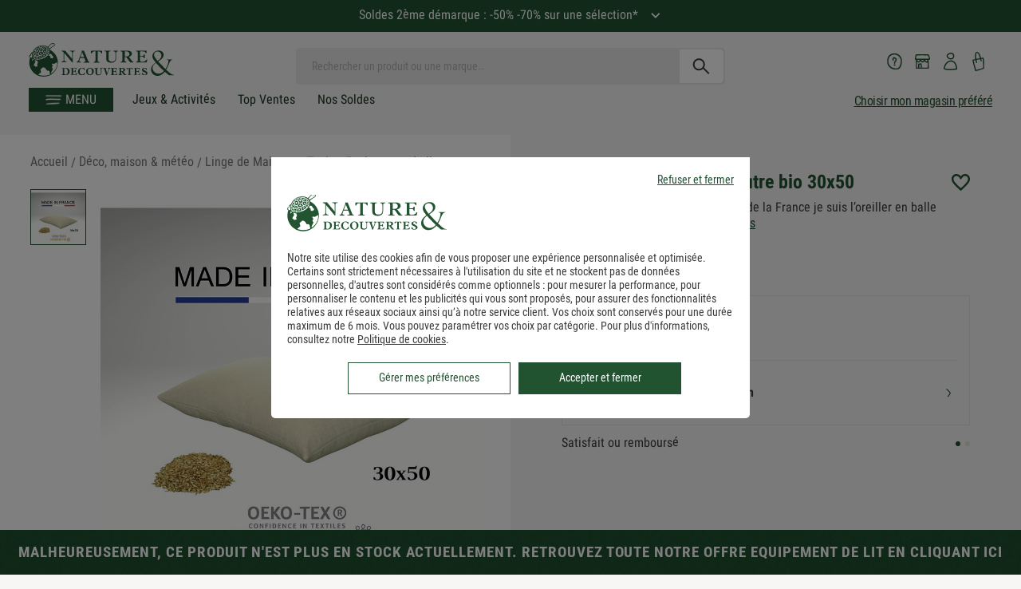

--- FILE ---
content_type: application/javascript; charset=UTF-8
request_url: https://www.natureetdecouvertes.com/fstrz/r/s/www.natureetdecouvertes.com/Scripts/ned/ned.general.dev.js
body_size: 11062
content:
"use strict";

var ned = ned || {};

ned.general = function ($, F) {
    "use strict";

    var vars = {
        mobileMenuLoaded: false,
        tabletMenuLoaded: false,
        mobileHeaderLoaded: false,
        lastMenuItem: null,
        resizeFunctionArray: [],
        scrollFunctionArray: [],
        searchForm: null,
        requestedAnimationFrame: false,
        popinSearchBar: $("#popin-searchBar"),
        popinSearchBarShadow: $("#popin-search-bar-shadow"),
        searchInput: $('.search-input'),
        popinReassuranceFicheProduit: $('.popin-reassurance-fiche-produit'),
        sideModal: $("#sideModal"),
        divMenuAndLinks: $(".th-wrapper-fast-links")
    };
    var el = {
        menuItem: "header #nav section.top-bar-section ul li",
        menuContent: "header #nav div.nav-dropdown-content",
        tabletMenuContent: "header #nav .top-bar-section .sub-menu",
        smallMenuItem: "header #nav section.top-bar-section ul.show-for-small-only",
        mediumMenuItem: "header #nav section.top-bar-section ul.show-for-medium-only",
        categoryMenuItem: 'ul.main-menu > li.menu-category-item a',
        desktopMenudetails: 'ul.main-menu > li.menu-desktop-item',
        categorySelectorLink: '#categorySelector > a',
        menuContainer: 'div.menu-container',
        headerLogo: 'header div.header-container div.header-logo a img',
        hamburgerMenu: 'header div.header-container div.header-logo div.hamburgerMenu__toggle'
    };
    var productid

    var functions = {
        _initFoundation: function _initFoundation() {
            //Enable Foundation (http://foundation.zurb.com/)
            F.S(document).foundation();
        },

        _initDisplayOnClick: function _initDisplayOnClick(selector, elmtToDisplay) {
            var mySelector = selector;
            if (!F.S(mySelector).hasClass("active")) {
                F.S(elmtToDisplay).hide();
            } else {
                F.S(elmtToDisplay).show();
            }

            F.S(mySelector).unbind('click');
            F.S(mySelector).on('click', function () {
                if (!F.S(mySelector).hasClass("active")) {
                    F.S(mySelector).addClass("active");
                    if (elmtToDisplay) {
                        F.S(elmtToDisplay).show();
                    }
                } else {
                    if (elmtToDisplay) {
                        F.S(elmtToDisplay).hide();
                    }
                    F.S(mySelector).removeClass("active");
                }
            });
        },

        _calcBodyTopPadding: function _calcBodyTopPadding() {
            var headerHeight = $('#th-header').outerHeight();
            $('body').css('padding-top', headerHeight);
        },

        _isSearchValid: function _isSearchValid() {
            return !!F.S('#query').val();
        },

        _isIeBrowser: function _isIeBrowser() {
            // If browser is IE or Edge
            var isIE = !!navigator.userAgent.match(/Trident/g) || !!navigator.userAgent.match(/MSIE/g);
            if (isIE) {
                $('body').addClass('ie_browser');
                // hide label on load
                functions._hideLabelOnLoad();
            }
        },


        // Ajoute une clé en local storage pour définir le scroll sur mobile / search
        _addKeyAlgolia: function _addKeyAlgolia() {
            if (window.matchMedia("(max-width: 480px)").matches) {
                $(document).on('click', '.listing-algolia-results .cards-item', function () {
                    window.localStorage.setItem("viaAlgolia", "true");
                });
            };
        },

        // Ajoute une clé en local storage pour définir le scroll sur mobile / liste
        _addKeyList: function _addKeyList() {
            if (window.matchMedia("(max-width: 480px)").matches) {
                $(document).on('click', '#liste_articles_new2 .cards-item', function () {
                    window.localStorage.setItem("viaList", "true");
                });
            };
        },

        // Ajoute une clé en local storage pour définir le scroll sur mobile / HP
        _addKeyHome: function _addKeyHome() {
            if (window.matchMedia("(max-width: 480px)").matches) {
                $(document).on('click', '.listeStrateProduit .cards-item', function () {
                    window.localStorage.setItem("viaHome", "true");
                });
            };
        },

        _addClassPreheader: function _addClassPreheader() {
            setTimeout(function () {
                if ($('.box-rebours').length) {
                    $('body').addClass('headerCompteRebours');
                }
                if ($('.preHeader').length) {
                    $('body').addClass('preHeader');
                }
            }, 2000);
        },


        _isFireFoxBrowser: function _isFireFoxBrowser() {
            // If browser is FireFox

            if (navigator.userAgent.indexOf("Firefox") > 0) {
                // hide label on load
                functions._hideLabelOnLoad();
            }
        },
        _checkoutBoutonRetour: function _checkoutBoutonRetour() {
            // bt retour
            if (/Checkout/.test(window.location.href)) {
                $('.order-sub-header__back-btn a span').html('Retour');
            }
            if (/basket/.test(window.location.href)) {
                $('.order-sub-header__back-btn a').attr("href", "/")
            }
            if (/Basket/.test(window.location.href)) {
                $('.order-sub-header__back-btn a').attr("href", "/")
            }
        },

        _hideLabelOnLoad: function _hideLabelOnLoad() {
            // hide label on load
            $(".inputs :input").each(function () {
                var input = $(this);
                if (!/Checkout/.test(window.location.href)) {
                    if ($(input).val().length > 1) {
                        $(this).next('label').hide();
                    }
                }
            });


            // hide label on focus
            $('.inputs input').on('focus', function () {
                $(this).next('label').hide();
            });

            // On focus out show label if value is empty
            $('.inputs input').on('focusout, keyup', function () {
                var input = $(this);
                if ($(input).val().length < 1) {
                    $(this).next('label').show();
                } else {
                    $(this).next('label').hide();
                }
            });
        },

        _newSelect: function _newSelect() {
            // Select open/close 
            $(document).on('click', '.new_select', function () {
                $(this).toggleClass('open');
            });
            $(document).on('blur', '.new_select select', function () {
                //$('.new_select select').blur(function () {
                $('.new_select').removeClass('open');
            });


        },

        // Video popin 
        _videoPopinTreatment: function _videoPopinTreatment() {
            // add auto play to iframe
            $('.openVideoPlay').on('click', function () {
                setTimeout(function () {
                    $(".popin-video iframe")[0].src += "&autoplay=1";
                }, 500);
            });
        },

        // Add class to body if page Moteur Cadeaux 
        _moteurCadeauxBodyClass: function _moteurCadeauxBodyClass() {
            if (F.S('#EarlyBirdsContainer').length) {
                F.S('body').addClass('pageMoteurCadeaux');
            }
            F.S('.pageMoteurCadeaux .oldStyle').css('cssText', 'padding: 0 !important');
            F.S('.pageMoteurCadeaux .oldStyle .padding-top-20').css('cssText', 'padding: 0 !important');
            F.S('.pageMoteurCadeaux .main-section .negativeSpace').hide();

            // Ne pas afficher le moteur idees cadeaux dans l espace compte (bulle en bas droite) sur mobile
            if (/Account/.test(window.location.href) || /account/.test(window.location.href)) {
                $('.gift-picto').hide();
            }
        },

        // Add class to body if page rayon
        _pageRayonBodyClass: function _pageRayonBodyClass() {
            if ($('.wrapper-facette-manager').length) {
                $('body').addClass('page_rayon');
            }
        },

        // Position accroche marketing + position bt wishlist
        _accrochesPositionTop: function _accrochesPositionTop() {

            function positionAccrochePictoWishList() {
                setTimeout(function () {
                    // Accroche Position
                    if (window.matchMedia("(max-width: 480px)").matches) {
                        var imgHeight = $('.miniFiche img').height() - 30;
                    } else {
                        var imgHeight = $('.miniFiche img').height() - 10;
                    }

                    $('.miniFiche .wrapper_accroche').css('top', imgHeight + 'px');

                    // Picto coeur position
                    var x = $('.miniFiche img').height()
                    if (window.matchMedia("(max-width: 480px)").matches) {
                        var topPos = x + 8;
                    } else {
                        var topPos = x + 40;
                    }
                    $('.wrapperBtWl').css('top', topPos + 'px');

                    // display elements
                    $('.wrapper_accroche, .wishlist_cta').css('visibility', 'initial');
                }, 600);
            }

            if ($('.miniFiche').length) {
                positionAccrochePictoWishList();
            }
            else {
                $('.wrapper_accroche').css('visibility', 'initial');
            }
            $('#algolia-input-search').keyup(function () {
                positionAccrochePictoWishList();
                if ($("body").hasClass("page_ficheProduit") && $('#algolia-input-search').val().trim() === '') {
                    $(window).scrollTop($(window).scrollTop() + 1);
                }
            });

            //code pour intercepter les requêtes réseau pour la recherche Algolia et executer la fonction positionAccrochePictoWishList() pour remplacer le bouton #btnLoadMore qui a été supprimé.
            function handleXHR(event) {
                if (event.target && event.target.responseURL.includes('algolia.net')) {
                    positionAccrochePictoWishList();
                }
            }
            function interceptXHREvents() {
                const methods = ['open', 'send'];

                methods.forEach((method) => {
                    const original = XMLHttpRequest.prototype[method];
                    XMLHttpRequest.prototype[method] = function () {
                        this.addEventListener('load', handleXHR);
                        this.addEventListener('error', handleXHR);
                        return original.apply(this, arguments);
                    };
                });
            }
            interceptXHREvents();


            $(document).on('click', '#btnLoadMore, .choixMagasin .slider, .dispoBlock label', function (e) {
                positionAccrochePictoWishList();
            });
        },

        // View password
        _viewPassword: function _viewPassword() {
            $('.toggle-password').on('click', function (e) {
                var input = $($(this).attr("toggle"));
                if (input.attr("type") == "password") {
                    input.attr("type", "text");
                } else {
                    input.attr("type", "password");
                }
            });
        },

        // Password validation length, letters, etc
        _passwordValidation: function _passwordValidation() {
            F.S('#pwd, .pwd').on("keyup change", function () {

                // set password val variable
                var pswd = $(this).val();

                //validate the length
                if (pswd.length < 8) {
                    F.S('#length').removeClass('valid');
                } else {
                    F.S('#length').removeClass('invalid').addClass('valid');
                }

                //validate lowercase letter
                if (pswd.match(/[a-z]/)) {
                    F.S('#letter').removeClass('invalid').addClass('valid');
                } else {
                    F.S('#letter').removeClass('valid');
                }

                //validate uppercase letter
                if (pswd.match(/[A-Z]/)) {
                    F.S('#capital').removeClass('invalid').addClass('valid');
                } else {
                    F.S('#capital').removeClass('valid');
                }

                //validate number
                if (pswd.match(/\d/)) {
                    F.S('#number').removeClass('invalid').addClass('valid');
                } else {
                    F.S('#number').removeClass('valid');
                }

                //validate special
                if ((pswd.match(/[-!$%^@#&*()_+|~=`{}\[\]:";'<>?,.\/\\]/g) || []).length === 1) {
                    F.S('#special').removeClass('invalid').addClass('valid');
                } else {
                    F.S('#special').removeClass('valid');
                }

                //if input empty 
                if (pswd.length < 1) {
                    F.S('.circle').removeClass('invalid');
                    F.S('#level').text('');
                }
            });
        },

        // Password confirmation on focusout
        _passwordConfirmation: function _passwordConfirmation() {
            $('#confirmPwd').on('focusout', function () {
                if ($(this).val().length != 0) {
                    var pswVal = $('#pwd').val();
                    var confirmPsdVal = $('#confirmPwd').val();

                    var IsPassInvalid = (pswVal.lenght < 8) || !$('#letter').hasClass('circle valid') || !$('#capital').hasClass('circle valid') || !$('#number').hasClass('circle valid') || !$('#special').hasClass('circle valid');

                    if (confirmPsdVal == pswVal && !IsPassInvalid) {
                        $('.match').text("");
                        // page authentication 
                        $('.accountCreation #btnLogonSimple').removeClass('gray').addClass('greenDark').attr('disabled', false);
                        $("#btn-modal-validate").removeAttr("disabled");
                    } else {
                        $('.match').text("Les mots de passe saisis ne sont pas identiques.");
                        // page authentication 
                        $('.accountCreation #btnLogonSimple').removeClass('greenDark').addClass('gray').attr('disabled', true);
                    }
                }
            });
        },

        // Prevent submit if password is not valid 
        _passwordValidSubmit: function _passwordValidSubmit() {
            if ($(".pwdVerif").length) {
                $("form").submit(function (e) {
                    var pswVal = $('#pwd, .pwd').val();
                    var confirmPwd = $('#confirmPwd').val();
                    var IsPassInvalid = (pswVal.lenght < 8) || !$('#letter').hasClass('circle valid') || !$('#capital').hasClass('circle valid') || !$('#number').hasClass('circle valid') || !$('#special').hasClass('circle valid');

                    if (IsPassInvalid) {
                        $('.matchPwd').text("Votre mot de passe n'est pas valide");
                        $('#pwd, .pwd').addClass('inputFormError');
                        $('#confirmPwd, .confirmPwd').addClass('inputFormError');
                        e.preventDefault();
                        return false;
                    }

                    if (pswVal == "") {
                        $('.matchPwd').text("Saisissez un mot de passe");
                        $('#pwd, .pwd').addClass('inputFormError');
                        $('#confirmPwd, .confirmPwd').addClass('inputFormError');
                        e.preventDefault();
                        return false;
                    }
                    if (confirmPwd != pswVal) {
                        $('.match').text("Les mots de passe saisis ne sont pas identiques.");
                        $('#pwd, .pwd').addClass('inputFormError');
                        $('#confirmPwd, .confirmPwd').addClass('inputFormError');
                        e.preventDefault();
                        return false;
                    }
                    if ($('.circle').hasClass('invalid')) {
                        $('.matchPwd').text("Votre mot de passe n'est pas valide");
                        e.preventDefault();
                        return false;
                    }
                });
                $('.pwdVerif input').on('keydown', function () {
                    if ($(this).hasClass('inputFormError')) {
                        $('#pwd, .pwd').removeClass('inputFormError');
                        $('#confirmPwd, .confirmPwd').removeClass('inputFormError');
                        $('.match').text('');
                    }
                });
            }
        },


        _passwordValidSubmit: function _passwordValidSubmit() {
            if ($(".pwdConnexionVerif").length) {
                $("form").submit(function (e) {
                    var pswVal = $('#pwd, .pwd').val();

                    if (pswVal == "") {
                        $('.matchPwd').text("Saisissez un mot de passe");
                        $('#pwd, .pwd').addClass('inputFormError');
                        e.preventDefault();
                        return false;
                    }
                });
                $('.pwdConnexionVerif input').on('keydown', function () {
                    if ($(this).hasClass('inputFormError')) {
                        $('#pwd, .pwd').removeClass('inputFormError');
                        $('.match').text('');
                    }
                });
            }
        },

        // Checkout page
        _checkOut: function _checkOut() {
            // Add class to body
            if ($("#ValideCommandeForm, .contact-payment").length) {
                $('body').addClass('body_pageCheckout');
            }
        },

        // hcSticky Recapitulatif Panier
        _hcStickyRecapitulatif: function _hcStickyRecapitulatif() {
            F.S('#RecapitulatifPanier').hcSticky({
                responsive: {
                    480: {
                        disable: true
                    }
                }
            });
        },

        // Input mail show icon checked if input is filled ( Identity/CreationCompte, Checkout/ReglementIndex )
        _mailFilledIcon: function _mailFilledIcon() {
            setTimeout(function () {
                if ($(".wrapperMail").length) {
                    if (!$('.wrapperMail input').val() == '') {
                        $('.checked').fadeIn(100);
                    }
                }
            }, 500);
        },

        // Collapse recapitulatif panier on mobile
        _recapitulatifPanier: function _recapitulatifPanier() {
            if ($("#RecapitulatifPanier").length) {
                if (window.matchMedia("(max-width: 480px)").matches) {
                    $('#RecapitulatifPanier .accordion').removeClass('accordion--open');
                    $('#RecapitulatifPanier .accordion__content').css('max-height', '0px');
                }
                // Open/close recap adresse livraison 
                $(".accordionAdresse .title").on("click", function () {
                    var accordionAdresse = $(this).parent()
                    if (!accordionAdresse.hasClass("accordion--open")) {
                        accordionAdresse.addClass("accordion--open");
                    } else {
                        accordionAdresse.removeClass("accordion--open");
                    }
                    ned.accordions.init();
                });
            }
        },

        //  scrollToAnchor
        _scrollToAnchor: function _scrollToAnchor() {
            F.S('a[data-anchor]').on('click', function (e) {
                e.stopImmediatePropagation();
                var anchorReference = F.S(this).attr('data-anchor');
                var anchorTarget = F.S(anchorReference);
                if (anchorTarget != null) {
                    //F.S('body, html').animate({ scrollTop: anchorTarget.offset().top - 25 }, 'swing');
                    F.S('body, html').animate({ scrollTop: anchorTarget.top - 25 }, 'swing');
                }
                e.returnValue = false;
                e.preventDefault();
                return false;
            });
        }, //Fin scrollToAnchor
        _selectMenuItem2: function _selectMenuItem2(row) {
            var selector = $('>a', row);
            if (!F.S(selector).hasClass('no-sub-items')) {
                F.S(el.categoryMenuItem).not(selector).removeClass('active');
                F.S(selector).addClass('active');
                var catId = F.S(selector).attr('data-category-id');
                F.S('.sub-cat-' + catId).show();
                vars.lastMenuItem = catId;
            }
        },
        _loadMobileMenu: function _loadMobileMenu() {
            var cacheVary = cacheVary || '';
            var mobileMenu = sessionStorage.getItem('mobileMenu' + cacheVary);
            if (!vars.mobileMenuLoaded && mobileMenu === null) {
                var uri = ned.commun.baseURL.prefixLangue() + '/header/MenuMobileAjax';
                $.ajax({
                    type: "get",
                    contentType: "application/json; charset=utf-8",
                    url: uri,
                    error: function error(xhr, status, _error) {
                        F.S('#ajaxMobileMenuItems').html(ned.general_JSMessages.general_ErreurChargementMenu);
                    },
                    success: function success(result) {
                        F.S('#ajaxMobileMenuItems').html(result);
                        try {
                            sessionStorage.setItem('mobileMenu' + cacheVary, result);
                            vars.mobileMenuLoaded = true;
                        } catch (e) {
                            vars.mobileMenuLoaded = false;
                        }

                        $(document).foundation('accordion', 'reflow');
                    }
                });
            } else {
                F.S('#ajaxMobileMenuItems').html(mobileMenu);
                vars.mobileMenuLoaded = true;
                $(document).foundation('accordion', 'reflow');
            }
        },
        _displayMenuItemsForDesktop: function _displayMenuItemsForDesktop() {
            F.S(el.categorySelectorLink).off('click');
            F.S(el.categorySelectorLink).on('click', function (e) {
                e.stopPropagation();
                e.preventDefault();

                if (!F.S(el.categorySelectorLink).hasClass('active')) {
                    F.S(el.menuContainer).addClass('active');
                    F.S(el.categorySelectorLink).addClass('active');
                    //functions._selectMenuItem('.main-menu li:first-child > a', null);
                    functions._selectMenuItem2('.main-menu li:first-child');
                    F.S('body').on('click', function (e) {
                        if (F.S(e.target).closest('.menu-container').length === 0) {
                            F.S(el.menuContainer).removeClass('active');
                            F.S(el.categorySelectorLink).removeClass('active');
                            F.S(el.menuContent).hide();
                        }
                    });
                } else {
                    F.S(el.categorySelectorLink).removeClass('active');
                    F.S(el.menuContainer).removeClass('active');
                }
            });
        },
        _displayMenuItemsForTablet: function _displayMenuItemsForTablet() {
            //Tablet use desktop
            functions._displayMenuItemsForDesktop();
        },
        _displayMenuItemsForMobile: function _displayMenuItemsForMobile() {
            functions._loadMobileMenu();
        },
        _addToResizeArray: function _addToResizeArray(fnct) {
            for (var i = 0; i < vars.resizeFunctionArray.length; i++) {
                if (vars.resizeFunctionArray[i] === fnct) {
                    // console.log(fnct +  ' already exists');
                    return;
                }
            }
            vars.resizeFunctionArray.push(fnct);
        },
        _addToScrollArray: function _addToScrollArray(fnct) {
            for (var i = 0; i < vars.scrollFunctionArray.length; i++) {
                if (vars.scrollFunctionArray[i] === fnct) {
                    return;
                }
            }
            vars.scrollFunctionArray.push(fnct);
        },
        _executeScrollArray: function _executeScrollArray() {
            vars.scrollFunctionArray.forEach(function (item, index) {
                item.call();
            });
            vars.requestedAnimationFrame = false;
        },
        _executeResizeArray: function _executeResizeArray() {
            vars.resizeFunctionArray.forEach(function (item, index) {
                item.call();
            });
            vars.requestedAnimationFrame = false;
        },

        // Permet d'afficher le tooltip 'i' informatif quand un article a un prix barré (càd quand l'artcile est remisé), permet d'avoir l'affichage au survol de ce 'i'
        _simpleTooltip: function _simpleTooltip() {
            if ($('.has-simple-tooltip').length) {
                var hasSimpleTooltip = $('.has-simple-tooltip');
                if (ned.commun.functions.isTabletMode()) {
                    hasSimpleTooltip.on('click tap', function (e) {
                        var clickedItem = $(this),
                            tooltipContainer = clickedItem.siblings('.simple-tooltip-container');

                        e.stopPropagation();
                        tooltipContainer.toggle();
                    });

                    $('body').on('click tap', function () {
                        var tooltipContainer = $('.simple-tooltip-container:visible');

                        if (!(tooltipContainer.is(event.target)) && (tooltipContainer.has(event.target).length === 0)) {
                            tooltipContainer.hide();
                        }
                    })
                } else {
                    hasSimpleTooltip.on('mouseenter', function () {
                        var clickedItem = $(this),
                            tooltipContainer = clickedItem.siblings('.simple-tooltip-container');

                        tooltipContainer.show();
                    });
                    hasSimpleTooltip.on('mouseleave', function () {
                        var clickedItem = $(this),
                            tooltipContainer = clickedItem.siblings('.simple-tooltip-container');

                        tooltipContainer.hide();
                    });
                }
            }
        },
        _adaptHeaderLogo: function _adaptHeaderLogo() {
            if (!$(el.hamburgerMenu).length) {
                $(el.headerLogo).addClass('withoutBurger');
            }
        },

        // open minificheAjax accroche adherent
        _openAccrocheAdherent: function _openAccrocheAdherent() {
            setTimeout(function () {
                if ($('.cards-accroche-adherent').length) {
                    $(document).on('touchstart click', '.minificheAjax .cards-accroche-adherent-title', function (e) {
                        e.preventDefault();
                        $(this).next('.cards-accroche-adherent-text').toggle();
                    });
                }
            }, 1000);
        },

        // open minificheAjax accroche adherent
        _openStore2Web: function _openStore2Web() {
            if ($('.wrapper_store2web').length) {
                $('body').addClass('page_store2web');
                var store = $('.wrapper_store2web')
                $('#th-header').prepend(store);
            }
        },

        // open minificheAjax accroche Semaine Privilege
        _SemainePrivilege: function _SemainePrivilege() {
            // Open card popin  
            $(document).on('click', '.cards-item', function (e) {
                if ($(this).attr("href") == "https://semaine-privilege") {
                    e.preventDefault();
                    $('.wrapperSemainePrivilege, .wrapperSemainePrivilege .privilege-week').show();
                }
            });

            // Open message accroche SP
            setTimeout(function () {
                if ($('.cards-accroche.semaine-privilege').length) {
                    $(document).on('click', '.cards-accroche.semaine-privilege', function (e) {
                        e.preventDefault();
                        $(this).next('.cards-accroche-SP-text').toggle();
                    });
                    // lien "Voir conditions"
                    $('a.cards-item ').on('click', function (event) {
                        var target = $(event.target);
                        if (target.hasClass('cards-accroche-adherent-cta')) {
                            event.preventDefault();
                        }
                    });
                }
            }, 1000);
        },

        // Erase 'exclu internet' in cartes cadeau
        _eraseExcluInternet: function _eraseExcluInternet() {
            // hide accroche
            function hideAccroche() {
                $('.cards-item-title').each(function () {
                    var cadeau = $(this).text();
                    if (cadeau.match(/Carte cadeaux/) || cadeau.match(/Carte cadeau/)) {
                        $(this).parent().eq(2).find('.cards-accroche.mp').hide();
                        $(this).parent().eq(1).find('.semaine-privilege').hide();
                    }
                });
            }
            hideAccroche();
        },

        // open Smart Tribune
        _openBtSmartTribune: function _openBtSmartTribune() {
            var counter = 1;
            function timerMethod() {
                if (counter < 11) {
                    var selector = $('#st-open-chat')
                    if ($(selector).length) {
                        $('.besoinAide button').attr('id', 'st-open-chat');
                        $('.besoinAide').delay(500).show(0)
                    }
                    counter++
                    window.setTimeout(timerMethod, 500);
                }
            }
            timerMethod();
        },

        // If menu is open prevent page to scroll
        _menuOpenNoOverflow: function _menuOpenNoOverflow() {
            if ($(".hamburgerMenu").length) {
                var $div = $(".hamburgerMenu");
                var observer = new MutationObserver(function (mutations) {
                    mutations.forEach(function (mutation) {
                        if (mutation.attributeName === "class") {
                            // add wrapper fix overflow
                            if ($('.fixOverflow').length === 0) {
                                $("body").wrapInner("<div class='fixOverflow'></div>");
                            }
                            // 
                            var attributeValue = $(mutation.target).prop(mutation.attributeName);
                            var delay = 200;
                            //if (window.matchMedia("(min-width: 480px)").matches) {
                            //    delay = 400;
                            //}
                            if (!ned.commun.functions.isMobileMode()) {
                                if (attributeValue.indexOf('active') != -1) {
                                    setTimeout(function () {
                                        $("html, body").css("cssText", "overflow: hidden !important");
                                        $(".fixOverflow, .main-section").addClass("overflowHidden");
                                    }, delay);
                                } else {
                                    $("html, body").css("cssText", "overflow: inherit !important");
                                    $(".fixOverflow, .main-section").removeClass("overflowHidden");
                                }
                            }
                        }
                    });
                });
                observer.observe($div[0], {
                    attributes: true
                });
            }
        },

        // Mobile link show/hide criteres de classement in algolia search
        _mobileLinkShowHide: function _mobileLinkShowHide() {
            if ($('#algolia-search').length) {
                if (window.matchMedia("(max-width: 1024px)").matches) {
                    setTimeout(function () {
                        function scroll() {
                            function hide() {
                                $(".top-listing-algolia, .criteresClassement").hide();
                            };
                            function show() {
                                $(".top-listing-algolia, .criteresClassement").show(100);
                            };

                            var all = document.querySelectorAll(".listing");
                            for (i = 0; i < all.length; i++) {
                                all[i].onscroll = function scrollfunc() {
                                    var position = $(".listing").scrollTop();
                                    if (position > 0) {
                                        hide();
                                    } else {
                                        show();
                                    }

                                };
                            }
                        }
                        // If search input is empty
                        $(document).on('change keyup touchend', '#algolia-search input', function (e) {
                            if (!$(this).val()) {
                                $(".top-listing-algolia, .criteresClassement").hide();
                                $(".search-input").addClass("is-focused");
                                vars.popinSearchBar.addClass("open");
                                vars.divMenuAndLinks.addClass("popinAlgoliaOpened");

                                if (!window.matchMedia("(max-width: 480px)").matches) {
                                  
                                    vars.popinSearchBarShadow.addClass("display");
                                }
                            }
                        });
                        // On submit
                        $(document).on('submit', '#algolia-search .search-input', function () {
                            $(".top-listing-algolia, .criteresClassement").fadeIn();
                            $(".search-input").removeClass("is-focused");
                            vars.popinSearchBar.removeClass("open");
                            vars.divMenuAndLinks.removeClass("popinAlgoliaOpened");
                            scroll();
                        });
                    }, 1000);
                }
            }
        },
        _toggleMPNDMAGEXCLU: function () {
            var el = {
                chkFiltreDispoMag: '#AffinerPar-Disponible-en-magasin:checkbox',
                chkFiltreExclusiviteND: '#AffinerPar-Exclu-Nature-and-Decouvertes:checkbox',
                chkFiltreVenduND: '#AffinerPar-Vendu-par-Nature-and-Decouvertes:checkbox',
                chkFiltreExclusiviteMP: '#AffinerPar-Vendu-par-nos-partenaires:checkbox'
            }


            // Vendu-par-nos-partenaires MP
            $(el.chkFiltreExclusiviteMP).change(function () {
                toggleMPND();
            });
            function toggleMPND() {
                if ($('#AffinerPar-Vendu-par-nos-partenaires').is(":checked")) {
                    $(el.chkFiltreDispoMag + ', ' + el.chkFiltreExclusiviteND + ', ' + el.chkFiltreVenduND).closest('li').find('label').css('color', 'lightgrey');
                    $(el.chkFiltreDispoMag + ', ' + el.chkFiltreExclusiviteND + ', ' + el.chkFiltreVenduND).attr("disabled", true);
                    $(el.chkFiltreDispoMag).closest('li').find('.th-magasin-user-algolia__link, .th-magasin-user-algolia__link span').css('color', 'lightgrey');
                } else {
                    $(el.chkFiltreDispoMag + ', ' + el.chkFiltreExclusiviteND + ', ' + el.chkFiltreVenduND).closest('li').find('label').css('color', '#484848');
                    $(el.chkFiltreDispoMag).closest('li').find('.th-magasin-user-algolia__link, .th-magasin-user-algolia__link span').css('color', '#484848');
                    $(el.chkFiltreDispoMag + ', ' + el.chkFiltreExclusiviteND + ', ' + el.chkFiltreVenduND).attr("disabled", false);
                }
            };

            // Dispo Mag - Exclu ND - Vendu ND
            $(el.chkFiltreDispoMag + ', ' + el.chkFiltreExclusiviteND + ', ' + el.chkFiltreVenduND).change(function () {
                toggleMPNDMAG();
            });
            function toggleMPNDMAG() {
                if ($("#AffinerPar-Disponible-en-magasin").is(":checked") || $("#AffinerPar-Exclu-Nature-and-Decouvertes").is(":checked") || $("#AffinerPar-Vendu-par-Nature-and-Decouvertes").is(":checked")) {
                    $(el.chkFiltreExclusiviteMP).closest('li').find('label').css('color', 'lightgrey');
                    $(el.chkFiltreExclusiviteMP).attr("disabled", true);
                } else if (!$("#AffinerPar-Disponible-en-magasin, #AffinerPar-Exclu-Nature-and-Decouvertes, #AffinerPar-Vendu-par-Nature-and-Decouvertes").is(":checked")) {
                    $(el.chkFiltreExclusiviteMP).removeAttr("checked");
                    $('#AffinerPar-Vendu-par-nos-partenaires').attr("disabled", false);
                    $(el.chkFiltreExclusiviteMP).closest('li').find('label').css('color', '#484848');
                }
            };


        },

        _backNavigatorPositionScrollListProduct: function () {

            /** save postion of scroll list products */

            var elements = {
                POS_SCARD_CONTAINER: "posSCardContainerListing",
                SEARCH_ALGOLIA: ".overlay-search-algolia",
                CARDS_CONTAINER_LIST: ".cards-container.listing.row.container",
                INPUT_SEARCH: "#algolia-input-search",
                CLOSE_LIST: ".close.close-overlay"
            };

            $(elements.INPUT_SEARCH).change(attachEventsListener);

            if ($(elements.SEARCH_ALGOLIA).length > 0) {

                setTimeout(attachEventsListener, 1000);

                var objectPositionQueryScroll = JSON.parse(window.localStorage.getItem(elements.POS_SCARD_CONTAINER));

                if (objectPositionQueryScroll) {

                    window.localStorage.removeItem(elements.POS_SCARD_CONTAINER)

                    var startInterval = setInterval(function () {

                        var elementCardsContainer = $(elements.CARDS_CONTAINER_LIST)
                            , elementInptutSearch = $(elements.INPUT_SEARCH);

                        if (elementCardsContainer.length > 0 && elementInptutSearch.length > 0) {

                            if (objectPositionQueryScroll.query == elementInptutSearch.val()) {

                                if (elementCardsContainer.prop("scrollHeight") < objectPositionQueryScroll.position) {
                                    var maxScrollTop = elementCardsContainer.prop("scrollHeight") - elementCardsContainer.height();
                                    elementCardsContainer.scrollTop(maxScrollTop - Math.random() * 10);
                                } else {
                                    setTimeout(function () { elementCardsContainer.scrollTop(objectPositionQueryScroll.position) }, 500);
                                    clearInterval(startInterval);
                                }

                            } else {
                                clearInterval(startInterval);
                            }
                        }

                    }, 100);
                }

            }

            function attachEventsListener() {
                return [{
                    id: elements.CARDS_CONTAINER_LIST,
                    action: "click",
                    handler: function () {
                        var objectPositionQueryScroll = {
                            'query': $(elements.INPUT_SEARCH).val(),
                            'position': $(elements.CARDS_CONTAINER_LIST).scrollTop()
                        };
                        window.localStorage.setItem(elements.POS_SCARD_CONTAINER, JSON.stringify(objectPositionQueryScroll));
                    }
                }, {
                    id: elements.CLOSE_LIST,
                    action: "click",
                    handler: function () {
                        if (window.localStorage.getItem(elements.POS_SCARD_CONTAINER) != undefined) {
                            window.localStorage.removeItem(elements.POS_SCARD_CONTAINER);
                        }
                    }
                }].forEach(function (element) { $(element.id).on(element.action, element.handler) });
            }
        },

        // open/close popin reassurance (footer order)
        _openPopinReassurance: function _openPopinReassurance() {
            // append popin to main section for easier z-index 
            if ($(".popin_reassurance").length) {
                $('.popin_reassurance').appendTo(".main-section");

                // Popin open/close 
                $('.btPopin').on('click', function (e) {
                    if (e.target.closest("#addToOnlineCartCC")) return;
                    var popin = $(this).attr("data-reassurance");
                    $('.popin_reassurance .content').hide();
                    $('.popin_reassurance, .content.' + popin).fadeIn();
                });
                $('.popin_reassurance .icon-ned-close').on('click', function () {
                    $('.popin_reassurance').hide();
                });
            }
        },
        setWHToImage: function (img) {
            var image = $(img).find("img");
            if (image.length) {
                $(img).find("img").each(function () {
                    $(this).attr("height", $(this).height());
                    $(this).attr("width", $(this).width());
                });
            } else {
                $(img).attr("height", $(img).height());
                $(img).attr("width", $(img).width());
            }
        },
        setWHToImagesNoLazy: function () {
            $('img').each(function () {
                if (!$(this).hasClass("b-lazy")) {
                    if ($(this).height() != 0) $(this).attr("height", $(this).height());
                    if ($(this).width() != 0) $(this).attr("width", $(this).width());
                }
            })

        },
        _InitPopinChoixMagasinListeners: function (searchString) {

            if (searchString != "") {
                document.getElementById('inputSearch').classList.remove('redError');
                $('#inputSearch').val(searchString);
                changeClearBtnDispay();
                changeStatusSearchBtn();
                // add dynamic height to accordion content (fix custom scrollbar)
                var ListHeight = $('#ckeckBoxList').height();
                $('#ckeckBoxList').height(ListHeight);
                //scroll fix
                SimpleScrollbar.initEl(document.querySelector("#ckeckBoxList"));
            }

            $(document).on('click', '.horaires', function () {
                const $this = $(this);

                // Prevent rapid repeat calls by checking a flag
                if ($this.data('locked')) return;

                $this.data('locked', true);
                setTimeout(() => $this.data('locked', false), 100);


                const horaireList = this.nextElementSibling;
                const chevron = this.children[0];

                if (horaireList.classList.contains('hide')) {
                    horaireList.classList.remove('hide');
                    horaireList.classList.add('show');
                    chevron.classList.add('rotateChevron');
                }
                else {
                    horaireList.classList.add('hide');
                    horaireList.classList.remove('show');
                    chevron.classList.remove('rotateChevron');
                }
            });

            $(document).on('click', '.magasinList, .magasinList-magPrefere', function () {
                $('.magasinList').removeClass('selected');
                $('.magasinList-magPrefere').removeClass('selected');
                $(this).addClass('selected');

                $(this).find('.checkBoxList').prop("checked", true);
                $('.magasinList').not(this).find('.checkBoxList').prop("checked", false);
                $('.magasinList-magPrefere').not(this).find('.checkBoxList').prop("checked", false);

                if ($(this).hasClass('selected')) {
                    ActiveButton();
                    var idMagasin = $(this).find('.magasinId').val()
                    $('#selectedMagId').val(idMagasin);
                }
                else {
                    DisableButton();
                    $('#selectedMagId').val('');
                }
            });

            $('#DisponibiliteEnMag').keypress(function (e) {
                if (e.which == 13)  // the enter key code
                {
                    $('.searchButton').click();
                    return false;
                }
            });
            $("#inputSearch").on('input', function () {
                changeClearBtnDispay();
                changeStatusSearchBtn();
            });
            $('#clearBtn').click(function () {
                $('#inputSearch').val('');
                changeClearBtnDispay();
                changeStatusSearchBtn();
                functions._reloadMagasinsList();
            });

            if (window.matchMedia("(max-width: 767px)").matches) {
                let height = window.innerHeight - 380;
                $('#ckeckBoxList').css("max-height", height + "px");
            }
        },
        _reloadMagasinsList: function () {
            var product = {
                articleId: productDOM ? productDOM.getAttribute('data-internal-id') : "",
                reference: productDOM ? productDOM.getAttribute('data-reference') : "",
                latitude: document.getElementById('lat') ? document.getElementById('lat').value : null,
                longitude: document.getElementById('long') ? document.getElementById('long').value : null,
                codePostal: document.getElementById('codepostal') ? document.getElementById('codepostal').value : null,
                rayon: 1000,
                quantite: 1
            }, status, url, positionGoe;

            url = "/Basket/ReloadListeMagasin?reference=" + product.reference + "&quantite=" + product.quantite;
            if (product.codePostal !== null) {
                url = url + "&codePostal=" + product.codePostal;
            }
            if (product.rayon > 0) {
                url = url + "&rayonRecherche=" + product.rayon;
            }

            $.ajax({
                type: "Post",
                contentType: "application/json; charset=utf-8",
                url: url,
                data: "",
                async: true,
                success: function (reponse) {
                    const origine = localStorage.getItem('origineChoixMag');
                    if (reponse.success) {
                        let result = reponse.data;
                        let tab = result[0].CodeRetour;
                        if (tab != null) {
                            tab = result[0].CodeRetour.replace(/[[\]]/g, "").split(';');
                        }
                        let code = tab;
                        status = handleReturnedValue(code[0]);
                        if (status.length > 0 && status[0] !== null && (status[0].code === "CHOIXMAG" || status[0].code === "NOMAG")) {
                            let mags = code[1].split(','), magList = "";
                            if (mags !== null) {
                                magList = code[1];
                            }
                            var getPosition = function (options) {
                                return new Promise(function (resolve, reject) {
                                    const options = {
                                        enableHighAccuracy: false,
                                        timeout: 5000,
                                        maximumAge: Infinity
                                    };
                                    navigator.geolocation.getCurrentPosition(resolve, reject, options);
                                });
                            }

                            getPosition()
                                .then((response) => {
                                    const searchString = "";
                                    positionGoe = [response.coords.latitude, response.coords.longitude];
                                    InitChoixMagPopin(searchString, positionGoe, product, magList);
                                })
                                .catch((err) => {
                                    const searchString = "";
                                    positionGoe = ["", ""];
                                    InitChoixMagPopin(searchString, positionGoe, product, magList);
                                });
                        }
                    } else if (origine == 'fromFA' || origine == 'fromTransfertBasketNDToCC') {
                        ned.basket2.ned.choixMagasinCCBasketAvailiable();
                    }
                    else {
                        ned.basket2.ned.choixMagasinCC();
                    }
                },
                error: function (xhr, status, error) {
                    //erreur non définie
                    status = handleReturnedValue(3);
                }
            });
        },
        stickyButtonsFacettes: function (isMobile) {
            if (!$('.scroll-content').length) {
                return;
            }
            var topButtons = $('.scroll-content').outerHeight(true) + $('.scroll-content').offset().top, heightWindow = $(window).height();
            if (topButtons >= heightWindow) {
                $('.group_button_facettes').css("display", "flex");
                $('.group_button_facettes').addClass("sticky-desktop");
                $('.group_button_facettes_relative').css("display", "none");
                $('.group_button_facettes_blanc_space').height($('.group_button_facettes').height() * 2);
            } else {
                $('.group_button_facettes').removeClass("sticky-desktop");
                $('.group_button_facettes').css("display", "none");
                $('.group_button_facettes_relative').css("display", "flex");
                $('.group_button_facettes_blanc_space').height(0);
            }
        },
        _algoliaFixWishlist: function () {
            $(document).on('click', '.search-content-index .choice ', function () {
                functions._displayAccrochesWishlist();
            });
        },
        // open/close popin search algolia
        _openPopinSearchBar: function _openPopinSearchBar() {
            $("#algolia-input-search").focusin(function () {
                if (!$(this).val()) {
                    $(".search-input").addClass("is-focused");
                    vars.popinSearchBar.addClass("open");
                    vars.divMenuAndLinks.addClass("popinAlgoliaOpened");
                    if (!window.matchMedia("(max-width: 480px)").matches) {
                        vars.popinSearchBarShadow.addClass("display");
                    }
                }
                else {
                    $(".search-input").addClass("is-focused");
                    if ($(".overlay-focus-algolia").length > 0)
                        $(".overlay-focus-algolia").removeClass("suggetion-click");
                    setTimeout(function () {
                        if ($(".th-autocomplete-aloglia").length > 0) {
                            $(".th-autocomplete-aloglia").removeClass("suggetion-click");
                            vars.popinSearchBarShadow.addClass("display");
                        }

                    }, 200);

                }
            });

            $("#algolia-input-search").focusout(function () {
                if ($(this).val()) {
                    setTimeout(function () {
                        $(".search-input").removeClass("is-focused");
                        if ($(".overlay-focus-algolia").length > 0)
                            $(".overlay-focus-algolia").addClass("suggetion-click");
                        if ($(".th-autocomplete-aloglia").length > 0)
                            $(".th-autocomplete-aloglia").addClass("suggetion-click");

                        vars.popinSearchBar.removeClass("open");
                        vars.divMenuAndLinks.removeClass("popinAlgoliaOpened");
                    }, 200);
                }
            });

            $(document).on('mousedown', '#popin-search-bar-shadow', function () {
                $(".search-input").removeClass("is-focused");
                vars.popinSearchBar.removeClass("open");
                vars.divMenuAndLinks.removeClass("popinAlgoliaOpened");
                vars.popinSearchBarShadow.removeClass("display");
            });

            if (!ned.commun.functions.isMobileMode()) {
                $('#algolia-input-search').on('input', function () {
                    if (vars.popinSearchBar.hasClass("open") && $(this).val()) {
                        vars.popinSearchBar.removeClass("open");
                        vars.divMenuAndLinks.removeClass("popinAlgoliaOpened");
                    }

                    if (!$(this).val()) {
                        $(".search-input").addClass("is-focused");
                        vars.popinSearchBar.addClass("open");
                        vars.divMenuAndLinks.addClass("popinAlgoliaOpened");
                        vars.popinSearchBarShadow.addClass("display");
                    }
                    else if ($(this).val() && $(".th-autocomplete-aloglia").length > 0) {
                        vars.popinSearchBarShadow.addClass("display");
                    }
                });
            }

            const observer = new MutationObserver((mutations) => {
                mutations.forEach((mutation) => {
                    setTimeout(function () {
                        // If the .th-autocomplete-aloglia element is removed
                        if ($('#algolia-input-search').val() && $(".th-autocomplete-aloglia").length === 0) {
                            vars.popinSearchBarShadow.removeClass("display");
                        }
                        else if ($('#algolia-input-search').val() && $(".th-autocomplete-aloglia").length > 0) {
                            vars.popinSearchBarShadow.addClass("display");

                        }

                    }, 200);
                    observer.disconnect();
                });
            });

            // Listen for the input event instead of change, which triggers as the user types
            document.querySelector("#algolia-input-search").addEventListener("input", function () {
                // Start observing the document body or a specific parent element
                observer.observe(document.body, {
                    childList: true,   // Observe direct child additions/removals
                    subtree: true      // Observe all descendants, not just direct children
                });
            });

            $('#algolia-input-search').keydown(function (event) {
                // Vérifier si la touche pressée est "Entrée" (code 13)
                if (event.keyCode === 13) {
                    vars.searchInput.removeClass('is-focus is-focused');
                    vars.popinSearchBar.removeClass("open");
                    vars.divMenuAndLinks.removeClass("popinAlgoliaOpened");
                    vars.popinSearchBarShadow.removeClass("display");
                }
            });

        },

        _papierCadeauMobile: function () {
            if (window.matchMedia("(max-width: 480px)").matches) {
                $('.package__article').each(function () {
                    $(this).find(".package__article__PapierCadeau").detach().appendTo(this, ".package__article__papierCadeau_Mobile");
                });
            }
        },
        _openPopinReassuranceFicheProduit: function _openPopinReassuranceFicheProduit() {
            // append popin to main section for easier z-index 
            if (vars.popinReassuranceFicheProduit.length) {
                vars.popinReassuranceFicheProduit.appendTo(".main-section");

                // Popin open/close 
                $('.btPopin').on('click', function (e) {
                    if (e.target.closest("#addToOnlineCartCC")) return;

                    $('.popin-reassurance-fiche-produit .content').hide();
                    const selectedItem = $(this).attr("data-reassurance");
                    const popin = $('.content-' + selectedItem);
                    if (selectedItem === "livraison" || selectedItem === "livraisonMP") {
                        const isMobile = window.innerWidth <= 768;

                        if (isMobile) {
                            $("#sideModal .side-modal-content-box").addClass("fixed-height");
                        } else {
                            $("#sideModal .side-modal-content-box").removeClass("fixed-height");
                        }
                    } else {
                        $("#sideModal .side-modal-content-box").removeClass("fixed-height");
                    }
                    // Extract title and content
                    const title = popin.find('header').html();
                    const popinClone = popin.clone();
                    popinClone.find('header').remove();
                    const contentHtml = popinClone.html();

                    // Inject into modal
                    $("#sideModalTitle").html(title);
                    $("#sideModalContent").html(contentHtml);

                    // Show modal
                    const modal = vars.sideModal[0];
                    modal.classList.remove('closing'); // reset if previous closing
                    modal.classList.add('open');
                });
                $('.link-loi-darcos').on('click', function (e) {
                    e.stopPropagation(); // empêche le clic de "remonter" sur .livraison.btPopin
                });
                var $modal = $(vars.sideModal[0]);

                function closeModal() {
                    const modal = vars.sideModal[0];

                    modal.classList.remove('open');
                    modal.classList.add('closing');
                    $("#sideModalTitle").html('');
                    $("#sideModalContent").html('');

                }

                // Close button
                $('#closeSideModal').on('click', function () {
                    closeModal();
                });

                // Click on overlay
                $modal.on('click', function (e) {
                    if ($(e.target).is($modal)) {
                        closeModal();
                    }
                });
            }
        },

        _init: function _init() {
            console.log('init ned.general');
            functions._initFoundation();

            // Restrict resize event to horizontal resize
            var w = $(window).width();
            window.addEventListener("resize", function () {
                //console.log('resize fired - first window width.....' + w + ' - $(window).width().... ' + $(window).width());
                vars.requestedAnimationFrame = vars.requestedAnimationFrame || false;
                if (vars.requestedAnimationFrame || $(window).width() === w)
                    return;
                requestAnimationFrame(functions._executeResizeArray);
            });

            productid = F.S('#productid').val();

            // If semaine privilege du 10 au 22
            functions._SemainePrivilege();
            functions._calcBodyTopPadding();
            functions._isIeBrowser();
            functions._addKeyAlgolia();
            functions._addKeyList();
            functions._addKeyHome();
            functions._addClassPreheader();
            functions._isFireFoxBrowser();
            functions._newSelect();
            functions._checkoutBoutonRetour();
            functions._videoPopinTreatment();
            functions._scrollToAnchor();
            functions._simpleTooltip();
            functions._adaptHeaderLogo();
            functions._moteurCadeauxBodyClass();
            functions._pageRayonBodyClass();
            functions._accrochesPositionTop();
            functions._viewPassword();
            functions._passwordValidation();
            functions._passwordConfirmation();
            functions._checkOut();
            functions._passwordValidSubmit();
            functions._hcStickyRecapitulatif();
            functions._mailFilledIcon();
            functions._recapitulatifPanier();
            functions._openStore2Web();
            functions._openAccrocheAdherent();
            functions._openBtSmartTribune();
            functions._eraseExcluInternet();
            functions._menuOpenNoOverflow();
            functions._mobileLinkShowHide();
            functions._toggleMPNDMAGEXCLU();
            functions._backNavigatorPositionScrollListProduct();
            functions._openPopinReassurance();
            functions._algoliaFixWishlist();
            functions._openPopinSearchBar();
            functions._papierCadeauMobile();
            functions._openPopinReassuranceFicheProduit();
            $(window).on('load', functions.setWHToImagesNoLazy);
        },

        //déclenche l'affichage des accroches et picto wishlist quand modification des filtres ou du tri
        _displayAccrochesWishlist: function _displayAccrochesWishlist() {
            console.log('rechargement des accroches et picto wishlist');
            functions._SemainePrivilege();
            functions._accrochesPositionTop();
            functions._openStore2Web();
            functions._openAccrocheAdherent();
            $(window).on('load', functions.setWHToImagesNoLazy);
        }
    };

    //end var functions
    return {
        initDisplayOnClick: function initDisplayOnClick(selector, elmtToDisplay) {
            functions._initDisplayOnClick(selector, elmtToDisplay);
        },
        searchValid: function searchValid() {
            return functions._isSearchValid();
        },
        addToResize: function addToResize(fnct) {
            functions._addToResizeArray(fnct);
        },
        addToScroll: function addToScroll(fnct) {
            functions._addToScrollArray(fnct);
        },
        init: function init() {
            functions._init();
        },
        displayAccrochesWishlist: function displayAccrochesWishlist() {
            functions._displayAccrochesWishlist();
        },
        setWHToImage: functions.setWHToImage,
        stickyButtonsFacettes: functions.stickyButtonsFacettes,
        InitPopinChoixMagasinListeners: function InitPopinChoixMagasinListeners(searchString) {
            functions._InitPopinChoixMagasinListeners(searchString);
        },
        addScrollPopinSearchBar: function () {
            var el = document.querySelector('#popin-searchBar');
            SimpleScrollbar.initEl(el);
        }
    };
}(jQuery, Foundation.utils);

// b-lazy load images
$(function () {
    // b-lazy load images
    if (window.location.href.indexOf("#page") < 1) {
        //console.log('blazy general')
        var bLazy = new Blazy({
            selector: '.b-lazy',
            offset: 1000,
            successClass: "blazy-loaded",
            breakpoints: [ //--max-width -->
                { width: 600, src: 'data-src-small' }
            ],
            success: ned.general.setWHToImage
        });
    }

    // b-lazy load images instagram
    var bLazyInsta = new Blazy({
        selector: '.insta-lazy',
        offset: 1000,
        successClass: "instaLazy-loaded",
        breakpoints: [ //--max-width -->
            { width: 600, src: 'data-src-small' }
        ],
        success: ned.general.setWHToImage
    });

    // Set the options globally
    // to make LazyLoad self-initialize
    window.lazyLoadOptions = {
        // Your custom settings go here
    };

    // Listen to the initialization event
    // and get the instance of LazyLoad
    window.addEventListener("LazyLoad::Initialized", function (event) {
        window.lazyLoadInstance = event.detail.instance;
    }, false);
});

//Init common Js
ned.general.init();
//ned.commun.user.init();
if (ned.footer) ned.footer.init();


function ActiveButton() {
    document.querySelector('#validerMag').classList.remove('unclickable');
    document.querySelector('#validerMag').classList.remove('beigeGreenBorder');
    document.querySelector('#validerMag').classList.add('greenDark');
}

function DisableButton() {
    document.querySelector('#validerMag').classList.add('unclickable');
    document.querySelector('#validerMag').classList.add('beigeGreenBorder');
    document.querySelector('#validerMag').classList.remove('greenDark');
}

function changeClearBtnDispay() {
    if ($('#inputSearch').val().length > 1) {
        document.getElementById('clearBtn').classList.remove('dont-display');
    }
    else {
        document.getElementById('clearBtn').classList.add('dont-display');
        document.getElementById('inputSearch').classList.remove('redError');
    }
}

function changeStatusSearchBtn() {
    if ($('#inputSearch').val().length > 0) {
        document.querySelector('.searchButton').classList.remove('unclickable');
        document.querySelector('.searchButton').classList.remove('beigeGreenBorder');
        document.querySelector('.searchButton').classList.add('greenDark');
    }
    else {
        document.querySelector('.searchButton').classList.add('unclickable');
        document.querySelector('.searchButton').classList.add('beigeGreenBorder');
        document.querySelector('.searchButton').classList.remove('greenDark');
    }
}

function detectOrientation() {
    const userAgentZebraString = $("#UserAgentZebra").val()?.trim() || "";
    let estSotisurf = false;

    if (userAgentZebraString) {

        const userAgentsZebra = userAgentZebraString
            .split(",")
            .map(ua => ua.trim())
            .filter(ua => ua !== "");

        estSotisurf = userAgentsZebra.some(ua => navigator.userAgent.includes(ua));
    }
    const newOrientation = (window.innerHeight > window.innerWidth) ? "portrait" : "landscape";
    const currentOrientation = getCookie("orientation");

    if (typeof currentOrientation === "undefined" || currentOrientation === null
        || (typeof currentOrientation === 'string' && currentOrientation.trim() === '')) {
        document.cookie = "orientation=" + newOrientation + "; path=/";
    }

    // Check if cookie is defined and different to newOrientation
    else if ((typeof currentOrientation !== "undefined" && currentOrientation !== null) && currentOrientation !== newOrientation) {
        document.cookie = "orientation=" + newOrientation + "; path=/";
        if (!estSotisurf) {
            location.reload();
        }
    }
}
function getCookie(name) {
    const match = document.cookie.match(new RegExp('(^| )' + name + '=([^;]+)'));
    return match ? match[2] : null;
}

document.addEventListener("DOMContentLoaded", () => {
    setTimeout(() => {
        if (window.innerWidth <= 1024 && window.innerWidth >= 768) {
            detectOrientation();
        }
    }, 300);

    let resizeTimeout;
    window.addEventListener("resize", () => {
        clearTimeout(resizeTimeout);
        if (window.innerWidth <= 1024 && window.innerWidth >= 768) {
            resizeTimeout = setTimeout(detectOrientation, 300);
        }
    });
});

--- FILE ---
content_type: application/javascript; charset=UTF-8
request_url: https://www.natureetdecouvertes.com/fstrz/r/s/www.natureetdecouvertes.com/Scripts/ned/ned.footer.dev.js
body_size: 1043
content:
var ned = ned || {};
ned.footer = (function ($, F) {
    "use strict";
    var el = {
        newsletterForm: '#newsletterRegsitrationForm',
        inputEmail1: '#newsletterRegistrationEmail1',
        inputEmailFlash1: '#newsletterRegistrationEmailFlash1',
        inputEmail2: '#newsletterRegistrationEmail2',
        newsletterConfirm: '#newsletterRegistrationConfirmation',
        newsletterBienvenueEmail: '#newsletterBienvenueEmail',
        buttons: {
            confirmation: '#buttonConfirmation'
        },
        modalCode: ned.footer_JSMessage.ned_footer_modalCode,
        returnHtml: {
            success: ned.footer_JSMessage.ned_footer_returnHtml_Succes,
            noChange: ned.footer_JSMessage.ned_footer_returnHtml_NoChange,
            error: ned.footer_JSMessage.ned_footer_returnHtml_Error
        }
    };

    var functions = {
        _register: function (email1) {
            var email2;
            $(el.newsletterConfirm).remove();
            $('body').append(el.modalCode);
            ned.popins.open($(el.newsletterConfirm)[0]);

            $(el.inputEmail2).on('keyup', function () {
                email1 = $(el.inputEmail1).val();
                email2 = $(el.inputEmail2).val();
                if (email1 === email2) {
                    $('#newsletterRegistrationConfirmation #buttonConfirmation').show();
                }
                else {
                    $(el.buttons.confirmation).hide();
                }
            });

           
            $(document).on('click', '#buttonConfirmation', function () {
                var uri = ned.commun.baseURL.prefixLangue() + '/User/NewsletterRegistration?email1=' + email1 + '&email2=' + email2;
                $.ajax(
                    {
                        url: uri,
                        beforeSend: function () {
                            ned.commun.loader.show();
                        },
                        complete: function () {
                            ned.commun.loader.hide();
                        },
                        success: function (result) {
                            functions._updateDisplay(result.retour, el.newsletterConfirm);
                            ned.commun.loader.hide();
                            ned.tagcommander.sendEvent(4, 'inscription', 'newsletter');
                        },
                        error: function (event, request, settings) {
                            functions._updateDisplay(0, el.newsletterConfirm);
                        }
                    });
            });

        },
        _updateDisplay: function (result, element, message) {

            if (result === 1) {
                if ($('.wrapperForm').is(":visible")) {
                    $('.wrapperForm').hide();
                    $('.newsletterConfirmation').show();
                }
                else {
                    $(element).html(el.returnHtml.success);
                }
                console.log('succes');
            }
            else if (result === 2) {
                if ($('#result').is(":visible")) {
                    $("#result").text("Vous êtes déjà inscrit à la newsletter.");
                    $("#result").css("color", "red");
                }
                else {
                    $(element).html(el.returnHtml.noChange);
                }
                console.log('no change');

            }
            else {
                console.log('else !');
                $(element).html(el.returnHtml.error);
            }
        }, 
        _bienvenueNewsletter: function () {
            if (ned.commun.cookies.getCookie('bienvenueNL') !== "1") {
                var url = "/User/BienvenueNewsletter";
                $.ajax({
                    type: "GET",
                    url: url,
                    cache: false,
                    success: function (data) {
                        ned.commun.cookies.setCookie('bienvenueNL', "1");//Pour ne plus afficher la popin
                        if (data !== '') {
                            $('body').append(data);
                            ned.popins.open(document.querySelector("#newsletterBienvenue"));

                            $(el.buttons.confirmation).on('click', function () {
                                function validateEmail(email) {
                                    var re = /^(([^<>()[\]\\.,;:\s@\"]+(\.[^<>()[\]\\.,;:\s@\"]+)*)|(\".+\"))@((\[[0-9]{1,3}\.[0-9]{1,3}\.[0-9]{1,3}\.[0-9]{1,3}\])|(([a-zA-Z\-0-9]+\.)+[a-zA-Z]{2,}))$/;
                                    return re.test(email);
                                }
                                function validate() {
                                    var $result = $("#result");
                                    var email = $("#newsletterBienvenueEmail").val();
                                    $result.text("");
                                    if (!validateEmail(email)) {
                                        $result.text("Votre email n'est pas valide");
                                        $result.css("color", "red");
                                    } else {
                                        var uri = ned.commun.baseURL.prefixLangue() + '/User/NewsletterRegistration?email1=' + $(el.newsletterBienvenueEmail).val() + '&email2=' + $(el.newsletterBienvenueEmail).val();
                                        $.ajax({
                                            url: uri,
                                            beforeSend: function () {
                                                ned.commun.loader.show();
                                            },
                                            complete: function () {
                                                ned.commun.loader.hide();
                                            },
                                            success: function (result) {
                                                functions._updateDisplay(result.retour, "#newsletterBienvenue");
                                                ned.commun.loader.hide();
                                                ned.tagcommander.sendEvent(4, 'inscription', 'newsletter');
                                            },
                                            error: function (event, request, settings) {
                                                functions._updateDisplay(0, "#newsletterBienvenue");
                                            }
                                        });
                                    }
                                    return false;
                                }
                                validate();

                            });
                        }

                    },
                    error: function (xhr, ajaxOptions, thrownError) {
                        ned.commun.loader.hide();
                    }
                });
            };
        }, _preHeaderCarousel: function () {
            // Check if carousel html exist
            var blockAvisClient = document.querySelector('.avisClient');
            if (typeof (blockAvisClient) != 'undefined' && blockAvisClient != null) {

                function onInit() {
                    $(".bt_prev").addClass("arrowInactive");
                    if (this.perPage == blockAvisClient.children[0].children.length) {
                        $(".bt_next").addClass("arrowInactive");
                    }
                }
                
                function onChange() {
                    var index = this.currentSlide;
                    var perPage = this.perPage;
                    if (0 === index) {
                        $(".bt_prev").addClass("arrowInactive");
                    }
                    else {
                        $(".bt_prev").removeClass("arrowInactive");
                    }
                    if (index + perPage >= blockAvisClient.children[0].children.length) {
                        $(".bt_next").addClass("arrowInactive");
                    }
                    else {
                        $(".bt_next").removeClass("arrowInactive");
                    }
                }

                $(".bt_prev").click(function () {
                    mySiema.prev();
                });
                $(".bt_next").click(function () {
                    mySiema.next();
                });

            }
        },
        _init: function () {
            functions._preHeaderCarousel();
            functions._bienvenueNewsletter();
        }
    }

    return {
        register: function () {
            functions._register($(el.inputEmail1).val());
            return false;
        },
        registerVentesFlash: function () {
            functions._register($(el.inputEmailFlash1).val());
            return false;
        },
        init: function () {
            functions._init();
        }
    };
})(jQuery, Foundation.utils);

--- FILE ---
content_type: image/svg+xml; charset=UTF-8
request_url: https://www.natureetdecouvertes.com/fstrz/r/s/cache.natureetdecouvertes.com/wwwStaticContent/staticImg/Interface/produitsSimilaires.svg?frz-v=878
body_size: 638
content:
<svg xmlns="http://www.w3.org/2000/svg" width="14" height="16" fill="none" viewBox="0 0 14 16"><mask id="a" width="14" height="16" x="0" y="0" maskUnits="userSpaceOnUse" style="mask-type:luminance"><path fill="#fff" d="M14 .5H0v15h14z"/></mask><g fill="#215331" mask="url(#a)"><path d="M9.706 12.7c.092 0 .181-.031.257-.087l1.24-1a.428.428 0 0 0 .165-.286.425.425 0 0 0-.096-.318c-.57-.677-2.118-2.52-2.673-3.204.565-1.02.254-2.801-.657-3.666-.62-.587-1.53-.93-2.372-.892a2.658 2.658 0 0 0-1.914.92c-1.225 1.39-.952 3.298-.298 4.083l.023.028c.343.415 1.382 1.668 3.324 1.05.573.75 2.63 3.183 2.719 3.265a.42.42 0 0 0 .282.109zM7.364 4.75c.774.732.82 2.336.405 2.783a.422.422 0 0 0-.036.53c.181.253 1.826 2.216 2.615 3.152l-.611.508c-.413-.46-2.052-2.476-2.54-3.145a.426.426 0 0 0-.34-.173.402.402 0 0 0-.154.03c-1.579.631-2.37-.327-2.668-.688l-.028-.033c-.4-.478-.654-1.927.282-2.993a1.84 1.84 0 0 1 1.322-.635 2.485 2.485 0 0 1 1.756.663z"/><path d="M13.593 9.206a.35.35 0 0 0-.283-.012c-.308.107-.3.396-.293.633.01.384.029 3.3-.04 4.098-.476.145-2.098.328-2.991.427-.402.046-.692.079-.794.097-.145.025-.586.101-.616.455-.005.05-.018.203.084.32.071.082.183.127.33.137h.077c.407 0 1.453-.132 2.34-.264 2.31-.343 2.354-.557 2.38-.686.093-.455.213-4.269.048-4.841-.036-.122-.1-.292-.242-.366zM4.982 14.449c-.102-.018-.392-.051-.794-.097-.894-.099-2.515-.282-2.991-.427-.066-.793-.049-3.73-.04-4.098.004-.234.012-.527-.294-.633a.34.34 0 0 0-.282.012c-.143.074-.206.244-.242.366-.165.575-.043 4.386.048 4.841.026.13.07.343 2.38.687.886.13 1.932.264 2.34.264h.076c.148-.01.26-.056.33-.137.1-.117.087-.27.085-.32-.03-.354-.471-.43-.614-.456zM8.579 1.096c.03.354.47.43.616.455.102.018.392.051.794.097.893.1 2.515.282 2.99.427.07.798.052 3.714.042 4.098-.006.234-.013.527.292.633a.43.43 0 0 0 .135.023.325.325 0 0 0 .148-.035c.145-.074.206-.244.242-.366.165-.575.043-4.386-.049-4.841-.025-.13-.069-.343-2.38-.687C10.46.76 9.327.62 8.991.636c-.148.01-.26.056-.33.137-.1.117-.087.27-.085.32zM.578 6.791a.332.332 0 0 0 .148.036.442.442 0 0 0 .135-.023c.308-.107.3-.397.292-.633-.01-.371-.028-3.308.041-4.099.476-.144 2.098-.327 2.991-.427.402-.045.692-.078.794-.096.145-.026.586-.102.614-.455.005-.051.017-.204-.084-.32-.072-.082-.184-.128-.331-.138-.336-.018-1.469.122-2.416.262-2.306.343-2.35.56-2.377.686C.29 2.04.17 5.85.336 6.425c.036.122.1.292.242.366"/></g></svg>